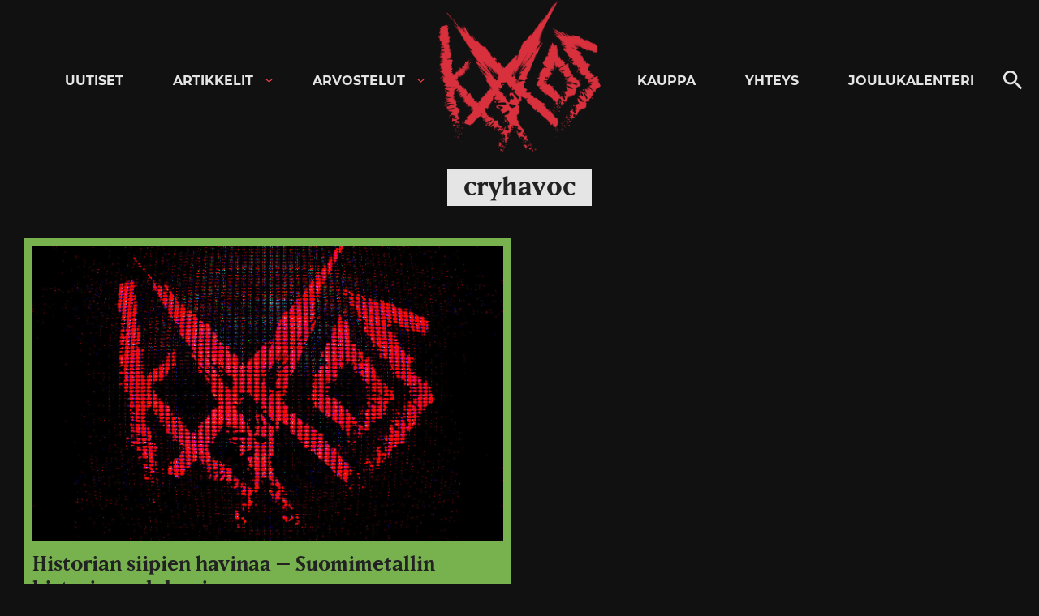

--- FILE ---
content_type: text/html; charset=UTF-8
request_url: https://kaaoszine.fi/aiheet/cryhavoc/
body_size: 18838
content:

<!DOCTYPE html>

<html lang="fi" class="theme-dark">

<head>
  <meta charset="UTF-8">
  <meta name="viewport" content="width=device-width, initial-scale=1">
  <link rel="profile" href="http://gmpg.org/xfn/11">

  <meta name='robots' content='index, follow, max-image-preview:large, max-snippet:-1, max-video-preview:-1' />
	<style>img:is([sizes="auto" i], [sizes^="auto," i]) { contain-intrinsic-size: 3000px 1500px }</style>
	
	<!-- This site is optimized with the Yoast SEO Premium plugin v26.0 (Yoast SEO v26.0) - https://yoast.com/wordpress/plugins/seo/ -->
	<title>cryhavoc uutiset, videot, kuvat ja haastattelut - KaaosZine</title>
	<meta name="description" content="Lue kaikki cryhavoc aiheiset uutiset, arvostelut ja haastattelut täältä." />
	<link rel="canonical" href="https://kaaoszine.fi/aiheet/cryhavoc/" />
	<meta property="og:locale" content="fi_FI" />
	<meta property="og:type" content="article" />
	<meta property="og:title" content="cryhavoc arkistot" />
	<meta property="og:description" content="Lue kaikki cryhavoc aiheiset uutiset, arvostelut ja haastattelut täältä." />
	<meta property="og:url" content="https://kaaoszine.fi/aiheet/cryhavoc/" />
	<meta property="og:site_name" content="KaaosZine" />
	<meta property="og:image" content="https://kaaoszine.fi/wp-content/uploads/2021/11/ks-default.jpg" />
	<meta property="og:image:width" content="1200" />
	<meta property="og:image:height" content="750" />
	<meta property="og:image:type" content="image/jpeg" />
	<meta name="twitter:card" content="summary_large_image" />
	<meta name="twitter:site" content="@kaaoszine" />
	<script type="application/ld+json" class="yoast-schema-graph">{"@context":"https://schema.org","@graph":[{"@type":"CollectionPage","@id":"https://kaaoszine.fi/aiheet/cryhavoc/","url":"https://kaaoszine.fi/aiheet/cryhavoc/","name":"cryhavoc uutiset, videot, kuvat ja haastattelut - KaaosZine","isPartOf":{"@id":"https://kaaoszine.fi/#website"},"description":"Lue kaikki cryhavoc aiheiset uutiset, arvostelut ja haastattelut täältä.","breadcrumb":{"@id":"https://kaaoszine.fi/aiheet/cryhavoc/#breadcrumb"},"inLanguage":"fi"},{"@type":"BreadcrumbList","@id":"https://kaaoszine.fi/aiheet/cryhavoc/#breadcrumb","itemListElement":[{"@type":"ListItem","position":1,"name":"Etusivu","item":"https://kaaoszine.fi/"},{"@type":"ListItem","position":2,"name":"cryhavoc"}]},{"@type":"WebSite","@id":"https://kaaoszine.fi/#website","url":"https://kaaoszine.fi/","name":"KaaosZine","description":"Metal, Hardcore, Indie, Rock","publisher":{"@id":"https://kaaoszine.fi/#organization"},"potentialAction":[{"@type":"SearchAction","target":{"@type":"EntryPoint","urlTemplate":"https://kaaoszine.fi/?s={search_term_string}"},"query-input":{"@type":"PropertyValueSpecification","valueRequired":true,"valueName":"search_term_string"}}],"inLanguage":"fi"},{"@type":["Organization","Place"],"@id":"https://kaaoszine.fi/#organization","name":"Kaaoszine","alternateName":"Kaaos","url":"https://kaaoszine.fi/","logo":{"@id":"https://kaaoszine.fi/aiheet/cryhavoc/#local-main-organization-logo"},"image":{"@id":"https://kaaoszine.fi/aiheet/cryhavoc/#local-main-organization-logo"},"sameAs":["https://www.facebook.com/kaaoszine/","https://x.com/kaaoszine","https://www.instagram.com/kaaoszine","https://www.youtube.com/kaaostv"],"description":"Finland's largest online rock / metal music magazine.","legalName":"Kaaoszine Oy","numberOfEmployees":{"@type":"QuantitativeValue","minValue":"1","maxValue":"10"},"telephone":[],"openingHoursSpecification":[{"@type":"OpeningHoursSpecification","dayOfWeek":["Monday","Tuesday","Wednesday","Thursday","Friday","Saturday","Sunday"],"opens":"09:00","closes":"17:00"}]},{"@type":"ImageObject","inLanguage":"fi","@id":"https://kaaoszine.fi/aiheet/cryhavoc/#local-main-organization-logo","url":"https://kaaoszine.fi/wp-content/uploads/2025/09/kaaos-logo-page-0002.jpg","contentUrl":"https://kaaoszine.fi/wp-content/uploads/2025/09/kaaos-logo-page-0002.jpg","width":680,"height":481,"caption":"Kaaoszine"}]}</script>
	<!-- / Yoast SEO Premium plugin. -->


<link rel='dns-prefetch' href='//static.addtoany.com' />
<link rel='dns-prefetch' href='//stats.wp.com' />
<link rel='dns-prefetch' href='//v0.wordpress.com' />
<link rel="alternate" type="application/rss+xml" title="KaaosZine &raquo; syöte" href="https://kaaoszine.fi/feed/" />
<link rel="alternate" type="application/rss+xml" title="KaaosZine &raquo; kommenttien syöte" href="https://kaaoszine.fi/comments/feed/" />
<link rel="alternate" type="application/rss+xml" title="KaaosZine &raquo; cryhavoc avainsanan RSS-syöte" href="https://kaaoszine.fi/aiheet/cryhavoc/feed/" />
<script>
window._wpemojiSettings = {"baseUrl":"https:\/\/s.w.org\/images\/core\/emoji\/16.0.1\/72x72\/","ext":".png","svgUrl":"https:\/\/s.w.org\/images\/core\/emoji\/16.0.1\/svg\/","svgExt":".svg","source":{"concatemoji":"https:\/\/kaaoszine.fi\/wp-includes\/js\/wp-emoji-release.min.js?ver=6.8.3"}};
/*! This file is auto-generated */
!function(s,n){var o,i,e;function c(e){try{var t={supportTests:e,timestamp:(new Date).valueOf()};sessionStorage.setItem(o,JSON.stringify(t))}catch(e){}}function p(e,t,n){e.clearRect(0,0,e.canvas.width,e.canvas.height),e.fillText(t,0,0);var t=new Uint32Array(e.getImageData(0,0,e.canvas.width,e.canvas.height).data),a=(e.clearRect(0,0,e.canvas.width,e.canvas.height),e.fillText(n,0,0),new Uint32Array(e.getImageData(0,0,e.canvas.width,e.canvas.height).data));return t.every(function(e,t){return e===a[t]})}function u(e,t){e.clearRect(0,0,e.canvas.width,e.canvas.height),e.fillText(t,0,0);for(var n=e.getImageData(16,16,1,1),a=0;a<n.data.length;a++)if(0!==n.data[a])return!1;return!0}function f(e,t,n,a){switch(t){case"flag":return n(e,"\ud83c\udff3\ufe0f\u200d\u26a7\ufe0f","\ud83c\udff3\ufe0f\u200b\u26a7\ufe0f")?!1:!n(e,"\ud83c\udde8\ud83c\uddf6","\ud83c\udde8\u200b\ud83c\uddf6")&&!n(e,"\ud83c\udff4\udb40\udc67\udb40\udc62\udb40\udc65\udb40\udc6e\udb40\udc67\udb40\udc7f","\ud83c\udff4\u200b\udb40\udc67\u200b\udb40\udc62\u200b\udb40\udc65\u200b\udb40\udc6e\u200b\udb40\udc67\u200b\udb40\udc7f");case"emoji":return!a(e,"\ud83e\udedf")}return!1}function g(e,t,n,a){var r="undefined"!=typeof WorkerGlobalScope&&self instanceof WorkerGlobalScope?new OffscreenCanvas(300,150):s.createElement("canvas"),o=r.getContext("2d",{willReadFrequently:!0}),i=(o.textBaseline="top",o.font="600 32px Arial",{});return e.forEach(function(e){i[e]=t(o,e,n,a)}),i}function t(e){var t=s.createElement("script");t.src=e,t.defer=!0,s.head.appendChild(t)}"undefined"!=typeof Promise&&(o="wpEmojiSettingsSupports",i=["flag","emoji"],n.supports={everything:!0,everythingExceptFlag:!0},e=new Promise(function(e){s.addEventListener("DOMContentLoaded",e,{once:!0})}),new Promise(function(t){var n=function(){try{var e=JSON.parse(sessionStorage.getItem(o));if("object"==typeof e&&"number"==typeof e.timestamp&&(new Date).valueOf()<e.timestamp+604800&&"object"==typeof e.supportTests)return e.supportTests}catch(e){}return null}();if(!n){if("undefined"!=typeof Worker&&"undefined"!=typeof OffscreenCanvas&&"undefined"!=typeof URL&&URL.createObjectURL&&"undefined"!=typeof Blob)try{var e="postMessage("+g.toString()+"("+[JSON.stringify(i),f.toString(),p.toString(),u.toString()].join(",")+"));",a=new Blob([e],{type:"text/javascript"}),r=new Worker(URL.createObjectURL(a),{name:"wpTestEmojiSupports"});return void(r.onmessage=function(e){c(n=e.data),r.terminate(),t(n)})}catch(e){}c(n=g(i,f,p,u))}t(n)}).then(function(e){for(var t in e)n.supports[t]=e[t],n.supports.everything=n.supports.everything&&n.supports[t],"flag"!==t&&(n.supports.everythingExceptFlag=n.supports.everythingExceptFlag&&n.supports[t]);n.supports.everythingExceptFlag=n.supports.everythingExceptFlag&&!n.supports.flag,n.DOMReady=!1,n.readyCallback=function(){n.DOMReady=!0}}).then(function(){return e}).then(function(){var e;n.supports.everything||(n.readyCallback(),(e=n.source||{}).concatemoji?t(e.concatemoji):e.wpemoji&&e.twemoji&&(t(e.twemoji),t(e.wpemoji)))}))}((window,document),window._wpemojiSettings);
</script>
<style id='wp-emoji-styles-inline-css'>

	img.wp-smiley, img.emoji {
		display: inline !important;
		border: none !important;
		box-shadow: none !important;
		height: 1em !important;
		width: 1em !important;
		margin: 0 0.07em !important;
		vertical-align: -0.1em !important;
		background: none !important;
		padding: 0 !important;
	}
</style>
<link rel='stylesheet' id='wp-block-library-css' href='https://kaaoszine.fi/wp-includes/css/dist/block-library/style.min.css?ver=6.8.3' media='all' />
<style id='wp-block-library-theme-inline-css'>
.wp-block-audio :where(figcaption){color:#555;font-size:13px;text-align:center}.is-dark-theme .wp-block-audio :where(figcaption){color:#ffffffa6}.wp-block-audio{margin:0 0 1em}.wp-block-code{border:1px solid #ccc;border-radius:4px;font-family:Menlo,Consolas,monaco,monospace;padding:.8em 1em}.wp-block-embed :where(figcaption){color:#555;font-size:13px;text-align:center}.is-dark-theme .wp-block-embed :where(figcaption){color:#ffffffa6}.wp-block-embed{margin:0 0 1em}.blocks-gallery-caption{color:#555;font-size:13px;text-align:center}.is-dark-theme .blocks-gallery-caption{color:#ffffffa6}:root :where(.wp-block-image figcaption){color:#555;font-size:13px;text-align:center}.is-dark-theme :root :where(.wp-block-image figcaption){color:#ffffffa6}.wp-block-image{margin:0 0 1em}.wp-block-pullquote{border-bottom:4px solid;border-top:4px solid;color:currentColor;margin-bottom:1.75em}.wp-block-pullquote cite,.wp-block-pullquote footer,.wp-block-pullquote__citation{color:currentColor;font-size:.8125em;font-style:normal;text-transform:uppercase}.wp-block-quote{border-left:.25em solid;margin:0 0 1.75em;padding-left:1em}.wp-block-quote cite,.wp-block-quote footer{color:currentColor;font-size:.8125em;font-style:normal;position:relative}.wp-block-quote:where(.has-text-align-right){border-left:none;border-right:.25em solid;padding-left:0;padding-right:1em}.wp-block-quote:where(.has-text-align-center){border:none;padding-left:0}.wp-block-quote.is-large,.wp-block-quote.is-style-large,.wp-block-quote:where(.is-style-plain){border:none}.wp-block-search .wp-block-search__label{font-weight:700}.wp-block-search__button{border:1px solid #ccc;padding:.375em .625em}:where(.wp-block-group.has-background){padding:1.25em 2.375em}.wp-block-separator.has-css-opacity{opacity:.4}.wp-block-separator{border:none;border-bottom:2px solid;margin-left:auto;margin-right:auto}.wp-block-separator.has-alpha-channel-opacity{opacity:1}.wp-block-separator:not(.is-style-wide):not(.is-style-dots){width:100px}.wp-block-separator.has-background:not(.is-style-dots){border-bottom:none;height:1px}.wp-block-separator.has-background:not(.is-style-wide):not(.is-style-dots){height:2px}.wp-block-table{margin:0 0 1em}.wp-block-table td,.wp-block-table th{word-break:normal}.wp-block-table :where(figcaption){color:#555;font-size:13px;text-align:center}.is-dark-theme .wp-block-table :where(figcaption){color:#ffffffa6}.wp-block-video :where(figcaption){color:#555;font-size:13px;text-align:center}.is-dark-theme .wp-block-video :where(figcaption){color:#ffffffa6}.wp-block-video{margin:0 0 1em}:root :where(.wp-block-template-part.has-background){margin-bottom:0;margin-top:0;padding:1.25em 2.375em}
</style>
<style id='classic-theme-styles-inline-css'>
/*! This file is auto-generated */
.wp-block-button__link{color:#fff;background-color:#32373c;border-radius:9999px;box-shadow:none;text-decoration:none;padding:calc(.667em + 2px) calc(1.333em + 2px);font-size:1.125em}.wp-block-file__button{background:#32373c;color:#fff;text-decoration:none}
</style>
<style id='galleryberg-gallery-style-inline-css'>
.galleryberg-gallery-container figure.galleryberg-image{align-self:inherit}.galleryberg-gallery-container figure.galleryberg-image>a,.galleryberg-gallery-container figure.galleryberg-image>div:not(.components-drop-zone){display:flex;flex-direction:column;height:100%;width:100%}.galleryberg-gallery-container figure.galleryberg-image a,.galleryberg-gallery-container figure.galleryberg-image img{flex:1 0 0%;height:100%;-o-object-fit:cover;object-fit:cover;width:100%}.galleryberg-gallery-container.layout-square,.galleryberg-gallery-container.layout-tiles{display:grid;gap:16px}.galleryberg-gallery-container.layout-tiles>figure.galleryberg-image{width:100%}.galleryberg-gallery-container.layout-masonry{-moz-column-gap:16px;column-gap:16px;display:block}.galleryberg-gallery-container.layout-masonry>figure.galleryberg-image{display:inline-block;margin-bottom:16px;width:100%}.galleryberg-gallery-container.layout-justified{align-items:stretch;display:flex;flex-wrap:wrap;gap:8px}.galleryberg-gallery-container.layout-justified>figure.galleryberg-image{flex:1 1 auto;margin:0;width:auto!important}.galleryberg-gallery-container.layout-justified>figure.galleryberg-image img{display:block;height:100%;-o-object-fit:cover;object-fit:cover;width:100%}.galleryberg-gallery-container.layout-square>figure.galleryberg-image,.galleryberg-gallery-container.layout-square>figure.galleryberg-image img{aspect-ratio:1/1;height:auto;-o-object-fit:cover;object-fit:cover;width:100%}

</style>
<style id='galleryberg-image-style-inline-css'>
.wp-block-galleryberg-image{line-height:1;margin:0}.wp-block-galleryberg-image.galleryberg-image-center{margin-right:auto}.wp-block-galleryberg-image.galleryberg-image-center,.wp-block-galleryberg-image.galleryberg-image-right{margin-left:auto;width:-moz-fit-content;width:fit-content}.wp-block-galleryberg-image figcaption{margin-bottom:1em;margin-top:.5em}.wp-block-galleryberg-image img{box-sizing:border-box}.wp-block-galleryberg-image.is-selected .components-placeholder.has-illustration{border-radius:2px;box-shadow:inset 0 0 0 1px #1e1e1e}.wp-block-galleryberg-image.is-selected .components-placeholder.has-illustration:before{opacity:0}.wp-block-galleryberg-image.is-selected .components-placeholder__illustration{display:none}.galleryberg-width-height-control{display:flex;gap:10px;grid-column:1/-1}.galleryberg-custom-border-radius-control .components-base-control__label{display:none}

</style>
<link rel='stylesheet' id='mediaelement-css' href='https://kaaoszine.fi/wp-includes/js/mediaelement/mediaelementplayer-legacy.min.css?ver=4.2.17' media='all' />
<link rel='stylesheet' id='wp-mediaelement-css' href='https://kaaoszine.fi/wp-includes/js/mediaelement/wp-mediaelement.min.css?ver=6.8.3' media='all' />
<style id='jetpack-sharing-buttons-style-inline-css'>
.jetpack-sharing-buttons__services-list{display:flex;flex-direction:row;flex-wrap:wrap;gap:0;list-style-type:none;margin:5px;padding:0}.jetpack-sharing-buttons__services-list.has-small-icon-size{font-size:12px}.jetpack-sharing-buttons__services-list.has-normal-icon-size{font-size:16px}.jetpack-sharing-buttons__services-list.has-large-icon-size{font-size:24px}.jetpack-sharing-buttons__services-list.has-huge-icon-size{font-size:36px}@media print{.jetpack-sharing-buttons__services-list{display:none!important}}.editor-styles-wrapper .wp-block-jetpack-sharing-buttons{gap:0;padding-inline-start:0}ul.jetpack-sharing-buttons__services-list.has-background{padding:1.25em 2.375em}
</style>
<style id='global-styles-inline-css'>
:root{--wp--preset--aspect-ratio--square: 1;--wp--preset--aspect-ratio--4-3: 4/3;--wp--preset--aspect-ratio--3-4: 3/4;--wp--preset--aspect-ratio--3-2: 3/2;--wp--preset--aspect-ratio--2-3: 2/3;--wp--preset--aspect-ratio--16-9: 16/9;--wp--preset--aspect-ratio--9-16: 9/16;--wp--preset--color--black: #000000;--wp--preset--color--cyan-bluish-gray: #abb8c3;--wp--preset--color--white: #ffffff;--wp--preset--color--pale-pink: #f78da7;--wp--preset--color--vivid-red: #cf2e2e;--wp--preset--color--luminous-vivid-orange: #ff6900;--wp--preset--color--luminous-vivid-amber: #fcb900;--wp--preset--color--light-green-cyan: #7bdcb5;--wp--preset--color--vivid-green-cyan: #00d084;--wp--preset--color--pale-cyan-blue: #8ed1fc;--wp--preset--color--vivid-cyan-blue: #0693e3;--wp--preset--color--vivid-purple: #9b51e0;--wp--preset--gradient--vivid-cyan-blue-to-vivid-purple: linear-gradient(135deg,rgba(6,147,227,1) 0%,rgb(155,81,224) 100%);--wp--preset--gradient--light-green-cyan-to-vivid-green-cyan: linear-gradient(135deg,rgb(122,220,180) 0%,rgb(0,208,130) 100%);--wp--preset--gradient--luminous-vivid-amber-to-luminous-vivid-orange: linear-gradient(135deg,rgba(252,185,0,1) 0%,rgba(255,105,0,1) 100%);--wp--preset--gradient--luminous-vivid-orange-to-vivid-red: linear-gradient(135deg,rgba(255,105,0,1) 0%,rgb(207,46,46) 100%);--wp--preset--gradient--very-light-gray-to-cyan-bluish-gray: linear-gradient(135deg,rgb(238,238,238) 0%,rgb(169,184,195) 100%);--wp--preset--gradient--cool-to-warm-spectrum: linear-gradient(135deg,rgb(74,234,220) 0%,rgb(151,120,209) 20%,rgb(207,42,186) 40%,rgb(238,44,130) 60%,rgb(251,105,98) 80%,rgb(254,248,76) 100%);--wp--preset--gradient--blush-light-purple: linear-gradient(135deg,rgb(255,206,236) 0%,rgb(152,150,240) 100%);--wp--preset--gradient--blush-bordeaux: linear-gradient(135deg,rgb(254,205,165) 0%,rgb(254,45,45) 50%,rgb(107,0,62) 100%);--wp--preset--gradient--luminous-dusk: linear-gradient(135deg,rgb(255,203,112) 0%,rgb(199,81,192) 50%,rgb(65,88,208) 100%);--wp--preset--gradient--pale-ocean: linear-gradient(135deg,rgb(255,245,203) 0%,rgb(182,227,212) 50%,rgb(51,167,181) 100%);--wp--preset--gradient--electric-grass: linear-gradient(135deg,rgb(202,248,128) 0%,rgb(113,206,126) 100%);--wp--preset--gradient--midnight: linear-gradient(135deg,rgb(2,3,129) 0%,rgb(40,116,252) 100%);--wp--preset--font-size--small: 13px;--wp--preset--font-size--medium: 20px;--wp--preset--font-size--large: 36px;--wp--preset--font-size--x-large: 42px;--wp--preset--spacing--20: 0.44rem;--wp--preset--spacing--30: 0.67rem;--wp--preset--spacing--40: 1rem;--wp--preset--spacing--50: 1.5rem;--wp--preset--spacing--60: 2.25rem;--wp--preset--spacing--70: 3.38rem;--wp--preset--spacing--80: 5.06rem;--wp--preset--shadow--natural: 6px 6px 9px rgba(0, 0, 0, 0.2);--wp--preset--shadow--deep: 12px 12px 50px rgba(0, 0, 0, 0.4);--wp--preset--shadow--sharp: 6px 6px 0px rgba(0, 0, 0, 0.2);--wp--preset--shadow--outlined: 6px 6px 0px -3px rgba(255, 255, 255, 1), 6px 6px rgba(0, 0, 0, 1);--wp--preset--shadow--crisp: 6px 6px 0px rgba(0, 0, 0, 1);}:where(.is-layout-flex){gap: 0.5em;}:where(.is-layout-grid){gap: 0.5em;}body .is-layout-flex{display: flex;}.is-layout-flex{flex-wrap: wrap;align-items: center;}.is-layout-flex > :is(*, div){margin: 0;}body .is-layout-grid{display: grid;}.is-layout-grid > :is(*, div){margin: 0;}:where(.wp-block-columns.is-layout-flex){gap: 2em;}:where(.wp-block-columns.is-layout-grid){gap: 2em;}:where(.wp-block-post-template.is-layout-flex){gap: 1.25em;}:where(.wp-block-post-template.is-layout-grid){gap: 1.25em;}.has-black-color{color: var(--wp--preset--color--black) !important;}.has-cyan-bluish-gray-color{color: var(--wp--preset--color--cyan-bluish-gray) !important;}.has-white-color{color: var(--wp--preset--color--white) !important;}.has-pale-pink-color{color: var(--wp--preset--color--pale-pink) !important;}.has-vivid-red-color{color: var(--wp--preset--color--vivid-red) !important;}.has-luminous-vivid-orange-color{color: var(--wp--preset--color--luminous-vivid-orange) !important;}.has-luminous-vivid-amber-color{color: var(--wp--preset--color--luminous-vivid-amber) !important;}.has-light-green-cyan-color{color: var(--wp--preset--color--light-green-cyan) !important;}.has-vivid-green-cyan-color{color: var(--wp--preset--color--vivid-green-cyan) !important;}.has-pale-cyan-blue-color{color: var(--wp--preset--color--pale-cyan-blue) !important;}.has-vivid-cyan-blue-color{color: var(--wp--preset--color--vivid-cyan-blue) !important;}.has-vivid-purple-color{color: var(--wp--preset--color--vivid-purple) !important;}.has-black-background-color{background-color: var(--wp--preset--color--black) !important;}.has-cyan-bluish-gray-background-color{background-color: var(--wp--preset--color--cyan-bluish-gray) !important;}.has-white-background-color{background-color: var(--wp--preset--color--white) !important;}.has-pale-pink-background-color{background-color: var(--wp--preset--color--pale-pink) !important;}.has-vivid-red-background-color{background-color: var(--wp--preset--color--vivid-red) !important;}.has-luminous-vivid-orange-background-color{background-color: var(--wp--preset--color--luminous-vivid-orange) !important;}.has-luminous-vivid-amber-background-color{background-color: var(--wp--preset--color--luminous-vivid-amber) !important;}.has-light-green-cyan-background-color{background-color: var(--wp--preset--color--light-green-cyan) !important;}.has-vivid-green-cyan-background-color{background-color: var(--wp--preset--color--vivid-green-cyan) !important;}.has-pale-cyan-blue-background-color{background-color: var(--wp--preset--color--pale-cyan-blue) !important;}.has-vivid-cyan-blue-background-color{background-color: var(--wp--preset--color--vivid-cyan-blue) !important;}.has-vivid-purple-background-color{background-color: var(--wp--preset--color--vivid-purple) !important;}.has-black-border-color{border-color: var(--wp--preset--color--black) !important;}.has-cyan-bluish-gray-border-color{border-color: var(--wp--preset--color--cyan-bluish-gray) !important;}.has-white-border-color{border-color: var(--wp--preset--color--white) !important;}.has-pale-pink-border-color{border-color: var(--wp--preset--color--pale-pink) !important;}.has-vivid-red-border-color{border-color: var(--wp--preset--color--vivid-red) !important;}.has-luminous-vivid-orange-border-color{border-color: var(--wp--preset--color--luminous-vivid-orange) !important;}.has-luminous-vivid-amber-border-color{border-color: var(--wp--preset--color--luminous-vivid-amber) !important;}.has-light-green-cyan-border-color{border-color: var(--wp--preset--color--light-green-cyan) !important;}.has-vivid-green-cyan-border-color{border-color: var(--wp--preset--color--vivid-green-cyan) !important;}.has-pale-cyan-blue-border-color{border-color: var(--wp--preset--color--pale-cyan-blue) !important;}.has-vivid-cyan-blue-border-color{border-color: var(--wp--preset--color--vivid-cyan-blue) !important;}.has-vivid-purple-border-color{border-color: var(--wp--preset--color--vivid-purple) !important;}.has-vivid-cyan-blue-to-vivid-purple-gradient-background{background: var(--wp--preset--gradient--vivid-cyan-blue-to-vivid-purple) !important;}.has-light-green-cyan-to-vivid-green-cyan-gradient-background{background: var(--wp--preset--gradient--light-green-cyan-to-vivid-green-cyan) !important;}.has-luminous-vivid-amber-to-luminous-vivid-orange-gradient-background{background: var(--wp--preset--gradient--luminous-vivid-amber-to-luminous-vivid-orange) !important;}.has-luminous-vivid-orange-to-vivid-red-gradient-background{background: var(--wp--preset--gradient--luminous-vivid-orange-to-vivid-red) !important;}.has-very-light-gray-to-cyan-bluish-gray-gradient-background{background: var(--wp--preset--gradient--very-light-gray-to-cyan-bluish-gray) !important;}.has-cool-to-warm-spectrum-gradient-background{background: var(--wp--preset--gradient--cool-to-warm-spectrum) !important;}.has-blush-light-purple-gradient-background{background: var(--wp--preset--gradient--blush-light-purple) !important;}.has-blush-bordeaux-gradient-background{background: var(--wp--preset--gradient--blush-bordeaux) !important;}.has-luminous-dusk-gradient-background{background: var(--wp--preset--gradient--luminous-dusk) !important;}.has-pale-ocean-gradient-background{background: var(--wp--preset--gradient--pale-ocean) !important;}.has-electric-grass-gradient-background{background: var(--wp--preset--gradient--electric-grass) !important;}.has-midnight-gradient-background{background: var(--wp--preset--gradient--midnight) !important;}.has-small-font-size{font-size: var(--wp--preset--font-size--small) !important;}.has-medium-font-size{font-size: var(--wp--preset--font-size--medium) !important;}.has-large-font-size{font-size: var(--wp--preset--font-size--large) !important;}.has-x-large-font-size{font-size: var(--wp--preset--font-size--x-large) !important;}
:where(.wp-block-post-template.is-layout-flex){gap: 1.25em;}:where(.wp-block-post-template.is-layout-grid){gap: 1.25em;}
:where(.wp-block-columns.is-layout-flex){gap: 2em;}:where(.wp-block-columns.is-layout-grid){gap: 2em;}
:root :where(.wp-block-pullquote){font-size: 1.5em;line-height: 1.6;}
</style>
<link rel='stylesheet' id='contact-form-7-css' href='https://kaaoszine.fi/wp-content/plugins/contact-form-7/includes/css/styles.css?ver=6.1.1' media='all' />
<link rel='stylesheet' id='kz_view_counter-css' href='https://kaaoszine.fi/wp-content/plugins/kz_view_counter/public/css/kz_view_counter-public.css?ver=1.0.0' media='all' />
<link rel='stylesheet' id='wp-polls-css' href='https://kaaoszine.fi/wp-content/plugins/wp-polls/polls-css.css?ver=2.77.3' media='all' />
<style id='wp-polls-inline-css'>
.wp-polls .pollbar {
	margin: 1px;
	font-size: 8px;
	line-height: 10px;
	height: 10px;
	background: #EA374A;
	border: 1px solid #EA374A;
}

</style>
<link rel='stylesheet' id='ppress-frontend-css' href='https://kaaoszine.fi/wp-content/plugins/wp-user-avatar/assets/css/frontend.min.css?ver=4.15.10' media='all' />
<link rel='stylesheet' id='ppress-flatpickr-css' href='https://kaaoszine.fi/wp-content/plugins/wp-user-avatar/assets/flatpickr/flatpickr.min.css?ver=4.15.10' media='all' />
<link rel='stylesheet' id='ppress-select2-css' href='https://kaaoszine.fi/wp-content/plugins/wp-user-avatar/assets/select2/select2.min.css?ver=6.8.3' media='all' />
<link rel='stylesheet' id='mc4wp-form-themes-css' href='https://kaaoszine.fi/wp-content/plugins/mailchimp-for-wp/assets/css/form-themes.css?ver=4.10.8' media='all' />
<link rel='stylesheet' id='styles-css' href='https://kaaoszine.fi/wp-content/themes/kaaos/css/prod/global.css?ver=1713805518' media='all' />
<link rel='stylesheet' id='slb_core-css' href='https://kaaoszine.fi/wp-content/plugins/simple-lightbox/client/css/app.css?ver=2.9.3' media='all' />
<link rel='stylesheet' id='addtoany-css' href='https://kaaoszine.fi/wp-content/plugins/add-to-any/addtoany.min.css?ver=1.16' media='all' />
<script id="addtoany-core-js-before">
window.a2a_config=window.a2a_config||{};a2a_config.callbacks=[];a2a_config.overlays=[];a2a_config.templates={};a2a_localize = {
	Share: "Share",
	Save: "Save",
	Subscribe: "Subscribe",
	Email: "Email",
	Bookmark: "Bookmark",
	ShowAll: "Show all",
	ShowLess: "Show less",
	FindServices: "Find service(s)",
	FindAnyServiceToAddTo: "Instantly find any service to add to",
	PoweredBy: "Powered by",
	ShareViaEmail: "Share via email",
	SubscribeViaEmail: "Subscribe via email",
	BookmarkInYourBrowser: "Bookmark in your browser",
	BookmarkInstructions: "Press Ctrl+D or \u2318+D to bookmark this page",
	AddToYourFavorites: "Add to your favorites",
	SendFromWebOrProgram: "Send from any email address or email program",
	EmailProgram: "Email program",
	More: "More&#8230;",
	ThanksForSharing: "Thanks for sharing!",
	ThanksForFollowing: "Thanks for following!"
};

a2a_config.icon_color="transparent";
</script>
<script defer src="https://static.addtoany.com/menu/page.js" id="addtoany-core-js"></script>
<script src="https://kaaoszine.fi/wp-includes/js/jquery/jquery.min.js?ver=3.7.1" id="jquery-core-js"></script>
<script src="https://kaaoszine.fi/wp-includes/js/jquery/jquery-migrate.min.js?ver=3.4.1" id="jquery-migrate-js"></script>
<script defer src="https://kaaoszine.fi/wp-content/plugins/add-to-any/addtoany.min.js?ver=1.1" id="addtoany-jquery-js"></script>
<script src="https://kaaoszine.fi/wp-content/plugins/kz_view_counter/public/js/kz_view_counter-public.js?ver=1.0.0" id="kz_view_counter-js"></script>
<script src="https://kaaoszine.fi/wp-content/plugins/wp-user-avatar/assets/flatpickr/flatpickr.min.js?ver=4.15.10" id="ppress-flatpickr-js"></script>
<script src="https://kaaoszine.fi/wp-content/plugins/wp-user-avatar/assets/select2/select2.min.js?ver=4.15.10" id="ppress-select2-js"></script>
<script id="air_light_legacy-js-before">
var supportsES6 = (function () {
  try {
    new Function("(a = 0) => a");
    return true;
  } catch (err) {
    return false;
  }
  }());
  var legacyScript ="https://kaaoszine.fi/wp-content/themes/kaaos/js/prod/legacy.js";
  if (!supportsES6) {
    var script = document.createElement("script");
    script.src = legacyScript;
    document.head.appendChild(script);
  }
</script>
<link rel="https://api.w.org/" href="https://kaaoszine.fi/wp-json/" /><link rel="alternate" title="JSON" type="application/json" href="https://kaaoszine.fi/wp-json/wp/v2/tags/13690" /><link rel="EditURI" type="application/rsd+xml" title="RSD" href="https://kaaoszine.fi/xmlrpc.php?rsd" />
<meta name="generator" content="WordPress 6.8.3" />

<!-- This site is using AdRotate Professional v5.18.1 to display their advertisements - https://ajdg.solutions/ -->
<!-- AdRotate CSS -->
<style type="text/css" media="screen">
	.g { margin:0px; padding:0px; overflow:hidden; line-height:1; zoom:1; }
	.g img { height:auto; }
	.g-col { position:relative; float:left; }
	.g-col:first-child { margin-left: 0; }
	.g-col:last-child { margin-right: 0; }
	.woocommerce-page .g, .bbpress-wrapper .g { margin: 20px auto; clear:both; }
	.g-1 { margin:1px 1px 1px 1px; }
	.g-2 { margin:1px 1px 1px 1px; }
	.g-18 {  margin: 0 auto; }
	.g-16 {  margin: 0 auto; }
	.g-15 {  margin: 0 auto; }
	.g-46 { margin:10px 0px 10px 0px; }
	.g-47 { margin:10px 0px 10px 0px; }
	.g-48 {  margin: 0 auto; }
	.g-49 {  margin: 0 auto; }
	.g-40 {  margin: 0 auto; }
	.g-41 {  margin: 0 auto; }
	.g-44 {  margin: 0 auto; }
	.g-43 {  margin: 0 auto; }
	.g-42 {  margin: 0 auto; }
	@media only screen and (max-width: 480px) {
		.g-col, .g-dyn, .g-single { width:100%; margin-left:0; margin-right:0; }
		.woocommerce-page .g, .bbpress-wrapper .g { margin: 10px auto; }
	}
</style>
<!-- /AdRotate CSS -->

<!-- start Simple Custom CSS and JS -->
<style>
.pgc-sgb-premium-section.is-pgc-block {
	display: none !important;
}

.pgc-media-placeholder-premium-demo {
	display: none !important;
}

.pgcsimplygalleryblock-justified-title-wrap {
	display: none;
}</style>
<!-- end Simple Custom CSS and JS -->
<!-- start Simple Custom CSS and JS -->
<script>
 

jQuery(document).ready(function($) {
	
 var document_width = $( window ).width();	
	
 let ele = document.getElementById('kaaos-top-creative');
  
 // Hide element if no content is shown
 if (ele.innerHTML.includes('<!--')) {
	 jQuery('.kaaos-top-view').parent().addClass('hide-content');
 }
 else {
	 if ( document_width <= 560 ) {
		 if ( $('.kaaos-top-view').length ) {
			 if($.cookie('kaaos-top-view-mobile') === undefined) {
				$.cookie('kaaos-top-view-mobile', 'shown', { expires: 2/24, path: '/' });
				$('.kaaos-top-view').show();
			 }
		 }
	 } else {
		 if ( $('.kaaos-top-view').length ) {
			 if($.cookie('kaaos-top-view') === undefined) {
				$.cookie('kaaos-top-view', 'shown', { expires: 2/24, path: '/' });
				$('.kaaos-top-view').show();
			 }
		 }
	 }
 }

});</script>
<!-- end Simple Custom CSS and JS -->

<link rel='stylesheet' id='528754-css' href='//kaaoszine.fi/wp-content/uploads/custom-css-js/528754.css?v=4640' media='all' />

<link rel='stylesheet' id='471970-css' href='//kaaoszine.fi/wp-content/uploads/custom-css-js/471970.css?v=590' media='all' />
	<style>img#wpstats{display:none}</style>
		<link rel="icon" href="https://kaaoszine.fi/wp-content/uploads/2024/10/favicon2-55x55.png" sizes="32x32" />
<link rel="icon" href="https://kaaoszine.fi/wp-content/uploads/2024/10/favicon2.png" sizes="192x192" />
<link rel="apple-touch-icon" href="https://kaaoszine.fi/wp-content/uploads/2024/10/favicon2.png" />
<meta name="msapplication-TileImage" content="https://kaaoszine.fi/wp-content/uploads/2024/10/favicon2.png" />
		<style id="wp-custom-css">
			.page-id-534497 h1 {
	text-align: center !important;
}
.content-section p:first-of-type img {
  display: none !important;
}		</style>
		
  <script async src="https://www.googletagmanager.com/gtag/js?id=G-1S48S8PX8B"></script>
<script>
  window.dataLayer = window.dataLayer || [];
  function gtag(){dataLayer.push(arguments);}
  gtag('js', new Date());

  gtag('config', 'G-1S48S8PX8B');
</script>

  <!-- Facebook Pixel Code -->
<script>
  !function(f,b,e,v,n,t,s)
  {if(f.fbq)return;n=f.fbq=function(){n.callMethod?
  n.callMethod.apply(n,arguments):n.queue.push(arguments)};
  if(!f._fbq)f._fbq=n;n.push=n;n.loaded=!0;n.version='2.0';
  n.queue=[];t=b.createElement(e);t.async=!0;
  t.src=v;s=b.getElementsByTagName(e)[0];
  s.parentNode.insertBefore(t,s)}(window, document,'script',
  'https://connect.facebook.net/en_US/fbevents.js');
  fbq('init', '304496587123044');
  fbq('track', 'PageView');
</script>
<noscript><img height="1" width="1" style="display:none"
  src="https://www.facebook.com/tr?id=304496587123044&ev=PageView&noscript=1"
/></noscript>
<!-- End Facebook Pixel Code -->  <script type="text/javascript">
	var isMobile = (window.innerWidth || document.documentElement.clientWidth || document.body.clientWidth) < 1030;
</script>

<script src="https://kaaoszine.fi/wp-content/themes/kaaos/js/jquery.cookie.js"></script>  

<!-- Google ad manager scripts -->
<script async src="https://securepubads.g.doubleclick.net/tag/js/gpt.js"></script>	

<script src="https://apis.google.com/js/platform.js"></script>

<!-- <script id="mcjs">!function(c,h,i,m,p){m=c.createElement(h),p=c.getElementsByTagName(h)[0],m.async=1,m.src=i,p.parentNode.insertBefore(m,p)}(document,"script","https://chimpstatic.com/mcjs-connected/js/users/d1885b9f96bc93606e21ec2cb/c8b3f2622c987f4d75d227ee4.js");</script> -->

<!-- Load this here only once -->
<script async src="https://pagead2.googlesyndication.com/pagead/js/adsbygoogle.js"></script>

<script>
  (adsbygoogle = window.adsbygoogle || []).push({
    google_ad_client: "ca-pub-9989897957933135",
    enable_page_level_ads: true
  });
</script>

<!-- Global site tag (gtag.js) - Google Analytics -->
<script async src="https://www.googletagmanager.com/gtag/js?id=UA-45929193-1"></script>
<script>
window.dataLayer = window.dataLayer || [];
function gtag(){dataLayer.push(arguments);}
gtag('js', new Date());

gtag('config', 'UA-45929193-1');
</script>

<!-- Noste media 1.10. - 31.12.2023 -->
<script async="async" src="https://s.visx.net/tag.js"></script>

<!-- Echobox -->
<script async id="ebx" src="//applets.ebxcdn.com/ebx.js"></script>

<!-- Improve 16.10.2024 -->
<script async='async' src='https://functions.adnami.io/api/macro/adsm.macro.kaaoszine.fi.js'></script>

<!-- Put the two script tags below before all ad tags, in head or first in body -->
<script async='async' src='https://lwadm.com/lw/pbjs?pid=8e32e923-a536-4e1e-b58e-67f6d53d286c'></script>
<script type='text/javascript'>
var lwhbim = lwhbim || {cmd:[]};
</script>

<!-- Nostemedia article
<script type="text/javascript" src="//nostemedia.mainroll.com/a/kaaoszine.js"></script>
 /Nostemedia article -->

<!-- Nostemedia inquiry -->
<script src="https://sak.userreport.com/nostemedia/launcher.js" async id="userreport-launcher-script"></script>
<!-- /Nostemedia inquiry -->

<!-- showheroes-group.com
<script class='adten-wordpress' src='//cdn-e.adten.eu/assets/js/adten-wordpress/0.0.2/load.js?z=6120' data-css-selector='.related-posts' type='text/javascript' charset='utf-8' async></script>
 /showheroes-group.com -->
  <!-- VIADS 
  <script src="https://amer.hhkld.com/tag/load-105248.js" async charset="UTF-8"></script> -->
  <!-- Hotjar Tracking Code for https://www.kaaoszine.fi -->
  <script>
     (function(h,o,t,j,a,r){
         h.hj=h.hj||function(){(h.hj.q=h.hj.q||[]).push(arguments)};
         h._hjSettings={hjid:3900148,hjsv:6};
         a=o.getElementsByTagName('head')[0];
         r=o.createElement('script');r.async=1;
         r.src=t+h._hjSettings.hjid+j+h._hjSettings.hjsv;
         a.appendChild(r);
     })(window,document,'https://static.hotjar.com/c/hotjar-','.js?sv=');
  </script>
</head>

<body class="archive tag tag-cryhavoc tag-13690 wp-theme-kaaos no-js">

<!-- Top view -->
<div>
  <div class="kaaos-top-view adnm-html-topscroll-frame-wrapper adnm-generic-1">
    <div class="kaaos-topscroll-frame" style="clip: rect(auto auto auto auto); position: absolute; left: 0; top: 0; width: 100%; height: 100%; z-index: auto; cursor: auto;">
      <div class="kaaos-topscroll-container" style="max-height: 100%; width: 100%; bottom: 0; left: 0; right: 0; top: 0; margin: auto; position: relative; pointer-events: auto;">
        <div class="kaaos-topscroll-tag" style="left: 0; right: 0; top: 0; height: 100%; width: 100%; position: relative; transform: translateZ(0); pointer-events: auto;">
          <div id="kaaos-top-creative" class="kaaos-top-creative" style="width: 100%; height: 100%; object-fit: cover;">
            <!-- Error, Ad (n/a) is not available at this time due to schedule/budgeting/geolocation/mobile restrictions! -->          </div>
        </div>
      </div>
    </div>
    <div class="kaaos-scroll-down-btn" style="position: absolute; height: 120px; width: 50px; z-index: 15; bottom: 0px; left: calc(50% - 25px);">
      <div class="kaaos-down-button" style="background-image: url('[data-uri]');">
      </div>
    </div>
  </div>
  </div>
  <!-- /end of top view -->

  <!-- <div id="ads_TYTBX576D4DB"></div>
  <script defer="" data-cfasync="false" language="javascript" type="text/javascript">
  (function(){
  var newscript= document.createElement('script');
  newscript.type = 'text/javascript';
  newscript.async = true;
  lz_elem = (document.getElementsByTagName('head')[0]||document.getElementsByTagName('body')[0]);
  lz_elem.appendChild(newscript);
  newscript.onload = function(ev){
  var lz_url="https://play.lz-pub-ads.com/red/zone.php?code=TYTBX576D4DB&a=&pubid=&lgid="+((new Date()).getTime()) + Math.random();
  var lz_target = "ads_TYTBX576D4DB";
  var lz_sync_mode=false;
  lz_loadads(lz_url ,lz_target,lz_sync_mode);
  }
  newscript.src= "https://img.lz-pub-ads.com/ads/lz_loader.js?ver=1.4";
  })();
  </script> -->
  <a class="skip-link screen-reader-text" href="#content">Siirry suoraan sisältöön</a>

    <div id="page" class="site">

    <!-- Improve 16.10.2024 -->
    <div id='kaaoszine_topscroll'></div>
    <script>
    var isMobile = (window.innerWidth ||
    document.documentElement.clientWidth ||
    document.body.clientWidth) < 1000;
    if (!isMobile) {
        lwhbim.cmd.push(function() {
        lwhbim.loadAd({tagId: 'kaaoszine_topscroll'});
    });
    }
    </script>

    <div id="navbar" class="nav-container">
      <header class="site-header">

        
<div class="site-branding">

  <p class="site-title">
    <a href="https://kaaoszine.fi/" rel="home">
      <span class="screen-reader-text">Kaaoszine</span>
      <img src="https://kaaoszine.fi/wp-content/themes/kaaos/svg/kaaos-logo.png">
    </a>
  </p>


</div>
        
<div class="main-navigation-wrapper" id="main-navigation-wrapper">

    <!-- NB! Accessibility: Add/remove has-visible-label class for button if you want to enable/disable visible "Show menu/Hide menu" label for seeing users -->
    <button aria-controls="nav" id="nav-toggle" class="nav-toggle hamburger" type="button" aria-label="Avaa päävalikko">
    <span class="hamburger-box">
      <span class="hamburger-inner"></span>
    </span>
    <span id="nav-toggle-label" class="nav-toggle-label">Avaa päävalikko</span>
    </button>

    <nav id="nav" class="nav-primary" aria-label="Päävalikko">

    <ul id="main-menu" class="menu-items"><li role="none" id="menu-item-28495" class="menu-item menu-item-type-custom menu-item-object-custom kaaos-menu-item menu-item-28495"><a role="menuitem" href="/kategoriat/uutiset/">Uutiset</a></li>
<li role="none" id="menu-item-128564" class="menu-item menu-item-type-taxonomy menu-item-object-category menu-item-has-children kaaos-menu-item menu-item-128564 dropdown"><a role="menuitem" href="https://kaaoszine.fi/kategoriat/artikkelit/" data-toggle="dropdown" class="dropdown">Artikkelit </a><button class="dropdown-toggle" aria-expanded="false" aria-label="Avaa alavalikko"><svg xmlns="http://www.w3.org/2000/svg" width="12" height="7" viewBox="0 0 12 7"><path fill-rule="evenodd" stroke="currentColor" stroke-linecap="round" stroke-linejoin="round" stroke-width="1.5" d="M1.385 1.417L6 5.583m4.615-4.166L6 5.583"/></svg>
</button>
<ul class="sub-menu">
	<li role="none" id="menu-item-28508" class="menu-item menu-item-type-taxonomy menu-item-object-category kaaos-menu-item menu-item-28508"><a role="menuitem" href="https://kaaoszine.fi/kategoriat/haastattelut/">Haastattelut</a></li>
	<li role="none" id="menu-item-128565" class="menu-item menu-item-type-taxonomy menu-item-object-category kaaos-menu-item menu-item-128565"><a role="menuitem" href="https://kaaoszine.fi/kategoriat/liveraportit/">Raportit</a></li>
	<li role="none" id="menu-item-354954" class="menu-item menu-item-type-taxonomy menu-item-object-category kaaos-menu-item menu-item-354954"><a role="menuitem" href="https://kaaoszine.fi/kategoriat/kolumni/">Kolumnit</a></li>
	<li role="none" id="menu-item-519931" class="menu-item menu-item-type-taxonomy menu-item-object-category kaaos-menu-item menu-item-519931"><a role="menuitem" href="https://kaaoszine.fi/kategoriat/livekuvat/">Livekuvat</a></li>
</ul>
</li>
<li role="none" id="menu-item-28500" class="menu-item menu-item-type-taxonomy menu-item-object-category menu-item-has-children kaaos-menu-item menu-item-28500 dropdown"><a role="menuitem" href="https://kaaoszine.fi/kategoriat/arvostelut/" data-toggle="dropdown" class="dropdown">Arvostelut </a><button class="dropdown-toggle" aria-expanded="false" aria-label="Avaa alavalikko"><svg xmlns="http://www.w3.org/2000/svg" width="12" height="7" viewBox="0 0 12 7"><path fill-rule="evenodd" stroke="currentColor" stroke-linecap="round" stroke-linejoin="round" stroke-width="1.5" d="M1.385 1.417L6 5.583m4.615-4.166L6 5.583"/></svg>
</button>
<ul class="sub-menu">
	<li role="none" id="menu-item-527749" class="menu-item menu-item-type-taxonomy menu-item-object-category kaaos-menu-item menu-item-527749"><a role="menuitem" href="https://kaaoszine.fi/kategoriat/demot/">Demot</a></li>
	<li role="none" id="menu-item-527750" class="menu-item menu-item-type-post_type menu-item-object-page kaaos-menu-item menu-item-527750"><a role="menuitem" href="https://kaaoszine.fi/demoupload/">Lähetä demo</a></li>
</ul>
</li>
<li role="none" id="menu-item-541360" class="radio menu-item menu-item-type-custom menu-item-object-custom kaaos-menu-item menu-item-541360"><a role="menuitem" target="_blank" href="https://kaaoszine.omastore.fi">Kauppa</a></li>
<li role="none" id="menu-item-519923" class="hidden menu-item menu-item-type-post_type menu-item-object-page kaaos-menu-item menu-item-519923"><a role="menuitem" href="https://kaaoszine.fi/uutisvinkki/">Uutisvinkki</a></li>
<li role="none" id="menu-item-519926" class="menu-item menu-item-type-post_type menu-item-object-page kaaos-menu-item menu-item-519926"><a role="menuitem" href="https://kaaoszine.fi/yhteystiedot/">Yhteys</a></li>
<li role="none" id="menu-item-728101" class="menu-item menu-item-type-post_type menu-item-object-page kaaos-menu-item menu-item-728101"><a role="menuitem" href="https://kaaoszine.fi/joulukalenteri/">Joulukalenteri</a></li>
</ul>
    </nav><!-- #nav -->

    <div class="search">
        <div class="search-button">
            <svg width="24" height="24" viewBox="0 0 24 24" fill="none" xmlns="http://www.w3.org/2000/svg">
<path d="M16.6667 14.6667H15.6133L15.24 14.3067C16.5467 12.7867 17.3333 10.8133 17.3333 8.66667C17.3333 3.88 13.4533 0 8.66667 0C3.88 0 0 3.88 0 8.66667C0 13.4533 3.88 17.3333 8.66667 17.3333C10.8133 17.3333 12.7867 16.5467 14.3067 15.24L14.6667 15.6133V16.6667L21.3333 23.32L23.32 21.3333L16.6667 14.6667ZM8.66667 14.6667C5.34667 14.6667 2.66667 11.9867 2.66667 8.66667C2.66667 5.34667 5.34667 2.66667 8.66667 2.66667C11.9867 2.66667 14.6667 5.34667 14.6667 8.66667C14.6667 11.9867 11.9867 14.6667 8.66667 14.6667Z"/>
</svg>
        </div>
        <div id="search-form" class="form-section">
            <form role="search" method="get" class="search-form" action="https://kaaoszine.fi/">
				<label>
					<span class="screen-reader-text">Haku:</span>
					<input type="search" class="search-field" placeholder="Haku &hellip;" value="" name="s" />
				</label>
				<input type="submit" class="search-submit" value="Hae" />
			</form>        </div>
    </div>
</div>

      </header>

          </div><!-- .nav-container -->

    <div class="site-content">
<div class="rotate-section show-desktop">
  <div class="inner-section">
     <div id="gpt-desktop-parade">
      <script>
        window.googletag = window.googletag || {cmd: []};
        googletag.cmd.push(function() {
        googletag.defineSlot('/22488574520/Desktop_TOP_1', [[970, 90], [980, 400], [980, 120], [980, 90], [728, 90]], 'gpt-desktop-parade').addService(googletag.pubads());
        googletag.enableServices();
        googletag.display('gpt-desktop-parade');
        });
      </script>
    </div>
  </div>
</div>
<div class="rotate-section-mobile">
  <div id="gpt-mobile-parade">
    <script>
      window.googletag = window.googletag || {cmd: []};
      googletag.cmd.push(function() {
      googletag.defineSlot('/22488574520/Kaaoszine_Mobile_Top', [[300, 250], [300, 300], [300, 600]], 'gpt-mobile-parade').addService(googletag.pubads());
      googletag.enableServices();
      googletag.display('gpt-mobile-parade');
      });
    </script>
  </div>
</div>

<main class="site-main">
  <div class="container">

          <header class="entry-header">
        <h1 class="entry-title" id="content">cryhavoc</h1>      </header><!-- .entry-header -->

      <div class="archive-content">
      
<div class="archive-post box-green">
    <a class="archive-post-content" href="https://kaaoszine.fi/historian-siipien-havinaa-suomimetallin-historiaa-valokuvin/">
        <div class="image-and-title">
            <div class="image">
                <img src="https://kaaoszine.fi/wp-content/themes/kaaos/images/ks-default.jpg">            </div>
            <h3 class="post-title">Historian siipien havinaa – Suomimetallin historiaa valokuvin</h3>
        </div>
        <div class="bottom-info">
                            <span class="category-button">Artikkelit</span>
                            <span class="post-date">26.7.2015</span>
        </div>
    </a>
</div>    </div>

  </div><!-- .container -->

</main>


</div><!-- #content -->

<footer id="colophon" class="site-footer has-dark-bg">

    <div class="container footer-top">
    <div class="cols">
        <div class="col-2 footer-logo">
                        <img src="https://kaaoszine.fi/wp-content/uploads/2021/11/kaaos-logo.png" alt="Logo" class="footer-logo" aria-hidden="true" />
        </div>
        <div class="col-5">
            <div class="row">
                <div class="col-4"><h5 class="text-uppercase">Uutiset</h5><a href="https://kaaoszine.fi/kategoriat/uutiset/" target="" class="footer-link">Uutiset</a><a href="https://kaaoszine.fi/kategoriat/uutiset/keikat-festarit/" target="" class="footer-link">Keikat & Festarit</a><a href="https://kaaoszine.fi/kategoriat/uutiset/videot/" target="" class="footer-link">Videot</a></div><div class="col-4"><h5 class="text-uppercase">Artikkelit</h5><a href="https://kaaoszine.fi/kategoriat/liveraportit/" target="" class="footer-link">Raportit</a><a href="https://kaaoszine.fi/kategoriat/artikkelit/" target="" class="footer-link">Artikkelit</a><a href="https://kaaoszine.fi/kategoriat/haastattelut/" target="" class="footer-link">Haastattelut</a></div><div class="col-4"><h5 class="text-uppercase">Kaaoszine</h5><a href="https://kaaoszine.fi/uutisvinkki/" target="" class="footer-link">Uutisvinkki</a><a href="https://kaaoszine.fi/tietosuojakaytantomme/" target="" class="footer-link">Tietosuojasta</a></div>            </div>
        </div>
        <div class="col-3">
    		<div class="row mailchimp-wrapper">
    			<script>(function() {
	window.mc4wp = window.mc4wp || {
		listeners: [],
		forms: {
			on: function(evt, cb) {
				window.mc4wp.listeners.push(
					{
						event   : evt,
						callback: cb
					}
				);
			}
		}
	}
})();
</script><!-- Mailchimp for WordPress v4.10.8 - https://wordpress.org/plugins/mailchimp-for-wp/ --><form id="mc4wp-form-1" class="mc4wp-form mc4wp-form-364520 mc4wp-form-theme mc4wp-form-theme-red" method="post" data-id="364520" data-name="Kaaoszinen postituslista" ><div class="mc4wp-form-fields"><h3>Tilaa uutiskirje</h3>
<p class="info">
  Saat ainutlaatuista sisältöä, kilpailuja sekä etuja suoraan sähköpostiisi!
</p>
<div class="mailchimp-form">
	<input type="email" name="EMAIL" class="email-field" placeholder="Sähköpostiosoite" required /> <input type="submit" value="Tilaa" />
</div></div><label style="display: none !important;">Leave this field empty if you're human: <input type="text" name="_mc4wp_honeypot" value="" tabindex="-1" autocomplete="off" /></label><input type="hidden" name="_mc4wp_timestamp" value="1767355017" /><input type="hidden" name="_mc4wp_form_id" value="364520" /><input type="hidden" name="_mc4wp_form_element_id" value="mc4wp-form-1" /><div class="mc4wp-response"></div></form><!-- / Mailchimp for WordPress Plugin -->        	</div>
    	</div>
    </div>
</div><div class="container footer-bottom">
    <div class="cols">
        <div class="col-7">
            <div class="row">
                <div class="col-4"><a href="https://kaaoszine.fi" target="_blank"><h5>Kaaoszine.fi</h5></a><p></p></div><div class="col-4"><a href="https://chaoszine.net" target="_blank"><h5>Chaoszine.net</h5></a><p></p></div><div class="col-4"><a href="https://errori.net" target="_blank"><h5>Errori.net</h5></a><p></p></div>            </div>
        </div>
        <div class="col-5">
            <div class="row">
                <div class="col-6">
                    <a href="https://kaaos.media" target="_blank" class="kdg-logo"></a>
                </div>
                <div class="col-6">
                    <p>Copyright © 2021 <br/><a href="https://kaaos.media" target="_blank" style="color: #fff;">Kaaos Digital Group Oy</a></p>
                </div>
            </div>
        </div>
    </div>
</div>
  <p class="back-to-top"><a href="#page" class="js-trigger top no-text-link no-external-link-indicator" data-mt-duration="300"><span class="screen-reader-text">Takaisin ylös</span><svg xmlns="http://www.w3.org/2000/svg" viewBox="-5 -7.5 24 24" width="16" height="16" preserveAspectRatio="xMinYMin" class="jam jam-chevron-up" fill="currentColor"><path d="M7.071 2.828l-4.95 4.95A1 1 0 0 1 .707 6.364L6.364.707a1 1 0 0 1 1.414 0l5.657 5.657a1 1 0 0 1-1.414 1.414l-4.95-4.95z"/></svg>
</a></p>

</footer><!-- #colophon -->

</div><!-- #page -->

<script type="speculationrules">
{"prefetch":[{"source":"document","where":{"and":[{"href_matches":"\/*"},{"not":{"href_matches":["\/wp-*.php","\/wp-admin\/*","\/wp-content\/uploads\/*","\/wp-content\/*","\/wp-content\/plugins\/*","\/wp-content\/themes\/kaaos\/*","\/*\\?(.+)"]}},{"not":{"selector_matches":"a[rel~=\"nofollow\"]"}},{"not":{"selector_matches":".no-prefetch, .no-prefetch a"}}]},"eagerness":"conservative"}]}
</script>
<script>(function() {function maybePrefixUrlField () {
  const value = this.value.trim()
  if (value !== '' && value.indexOf('http') !== 0) {
    this.value = 'http://' + value
  }
}

const urlFields = document.querySelectorAll('.mc4wp-form input[type="url"]')
for (let j = 0; j < urlFields.length; j++) {
  urlFields[j].addEventListener('blur', maybePrefixUrlField)
}
})();</script><script id="adrotate-clicker-js-extra">
var click_object = {"ajax_url":"https:\/\/kaaoszine.fi\/wp-admin\/admin-ajax.php"};
</script>
<script src="https://kaaoszine.fi/wp-content/plugins/adrotate-pro/library/jquery.clicker.js" id="adrotate-clicker-js"></script>
<script src="https://kaaoszine.fi/wp-includes/js/dist/hooks.min.js?ver=4d63a3d491d11ffd8ac6" id="wp-hooks-js"></script>
<script src="https://kaaoszine.fi/wp-includes/js/dist/i18n.min.js?ver=5e580eb46a90c2b997e6" id="wp-i18n-js"></script>
<script id="wp-i18n-js-after">
wp.i18n.setLocaleData( { 'text direction\u0004ltr': [ 'ltr' ] } );
</script>
<script src="https://kaaoszine.fi/wp-content/plugins/contact-form-7/includes/swv/js/index.js?ver=6.1.1" id="swv-js"></script>
<script id="contact-form-7-js-before">
var wpcf7 = {
    "api": {
        "root": "https:\/\/kaaoszine.fi\/wp-json\/",
        "namespace": "contact-form-7\/v1"
    }
};
</script>
<script src="https://kaaoszine.fi/wp-content/plugins/contact-form-7/includes/js/index.js?ver=6.1.1" id="contact-form-7-js"></script>
<script id="wp-polls-js-extra">
var pollsL10n = {"ajax_url":"https:\/\/kaaoszine.fi\/wp-admin\/admin-ajax.php","text_wait":"Your last request is still being processed. Please wait a while ...","text_valid":"Please choose a valid poll answer.","text_multiple":"Maximum number of choices allowed: ","show_loading":"1","show_fading":"1"};
</script>
<script src="https://kaaoszine.fi/wp-content/plugins/wp-polls/polls-js.js?ver=2.77.3" id="wp-polls-js"></script>
<script id="ppress-frontend-script-js-extra">
var pp_ajax_form = {"ajaxurl":"https:\/\/kaaoszine.fi\/wp-admin\/admin-ajax.php","confirm_delete":"Are you sure?","deleting_text":"Deleting...","deleting_error":"An error occurred. Please try again.","nonce":"b103bf55c2","disable_ajax_form":"false","is_checkout":"0","is_checkout_tax_enabled":"0"};
</script>
<script src="https://kaaoszine.fi/wp-content/plugins/wp-user-avatar/assets/js/frontend.min.js?ver=4.15.10" id="ppress-frontend-script-js"></script>
<script id="scripts-js-extra">
var air_light_screenReaderText = {"expand":"Avaa alavalikko","collapse":"Sulje alavalikko","expand_for":"Avaa alavalikko kohteelle","collapse_for":"Sulje alavalikko kohteelle","expand_toggle":"Avaa p\u00e4\u00e4valikko","collapse_toggle":"Sulje p\u00e4\u00e4valikko","external_link":"Ulkoinen sivusto:","target_blank":"avautuu uuteen ikkunaan"};
var air_light_externalLinkDomains = ["localhost:3000","airdev.test","dudetest.xyz"];
</script>
<script src="https://kaaoszine.fi/wp-content/themes/kaaos/js/prod/front-end.js?ver=1650489562" id="scripts-js"></script>
<script id="jetpack-stats-js-before">
_stq = window._stq || [];
_stq.push([ "view", JSON.parse("{\"v\":\"ext\",\"blog\":\"65119881\",\"post\":\"0\",\"tz\":\"2\",\"srv\":\"kaaoszine.fi\",\"arch_tag\":\"cryhavoc\",\"arch_results\":\"1\",\"j\":\"1:14.9.1\"}") ]);
_stq.push([ "clickTrackerInit", "65119881", "0" ]);
</script>
<script src="https://stats.wp.com/e-202601.js" id="jetpack-stats-js" defer data-wp-strategy="defer"></script>
<script defer src="https://kaaoszine.fi/wp-content/plugins/mailchimp-for-wp/assets/js/forms.js?ver=4.10.8" id="mc4wp-forms-api-js"></script>
<script type="text/javascript" id="slb_context">/* <![CDATA[ */if ( !!window.jQuery ) {(function($){$(document).ready(function(){if ( !!window.SLB ) { {$.extend(SLB, {"context":["public","user_guest"]});} }})})(jQuery);}/* ]]> */</script>
</body>

</html>


--- FILE ---
content_type: text/html; charset=utf-8
request_url: https://www.google.com/recaptcha/api2/aframe
body_size: 266
content:
<!DOCTYPE HTML><html><head><meta http-equiv="content-type" content="text/html; charset=UTF-8"></head><body><script nonce="5u2u2YVjlCsvmMujjvyhTg">/** Anti-fraud and anti-abuse applications only. See google.com/recaptcha */ try{var clients={'sodar':'https://pagead2.googlesyndication.com/pagead/sodar?'};window.addEventListener("message",function(a){try{if(a.source===window.parent){var b=JSON.parse(a.data);var c=clients[b['id']];if(c){var d=document.createElement('img');d.src=c+b['params']+'&rc='+(localStorage.getItem("rc::a")?sessionStorage.getItem("rc::b"):"");window.document.body.appendChild(d);sessionStorage.setItem("rc::e",parseInt(sessionStorage.getItem("rc::e")||0)+1);localStorage.setItem("rc::h",'1767355024651');}}}catch(b){}});window.parent.postMessage("_grecaptcha_ready", "*");}catch(b){}</script></body></html>

--- FILE ---
content_type: text/css
request_url: https://kaaoszine.fi/wp-content/uploads/custom-css-js/471970.css?v=590
body_size: 27499
content:
/******* Do not edit this file *******
Simple Custom CSS and JS - by Silkypress.com
Saved: Dec 01 2025 | 06:21:15 */
/*
.nav-container {
  position: fixed;
  top: 0;
  width: 100%;
  transition: top 0.3s;
  padding-bottom: 2rem;
}

.site-content {
	margin-top: 15rem;
}
*/

.kaaoszine-joulukalenteri {
	margin: 5rem 0;
}

.nav-primary .hidden {
	display: none;
}

.footer-top .mc4wp-form-fields * {
	text-align: left;
	color: #999;
}

.footer-top .mc4wp-form-fields h3 {
	font-size: 2rem;
	margin: 0 0 1rem 0;
}

.footer-top .mc4wp-form-fields p {
	margin: 0;
	padding: 0 0 1rem 0;
}

.footer-top .mc4wp-form-fields .info {
	font-size: 1.5rem;
}

.footer-top .cols {
	padding-bottom: 4rem;
}

.footer-top .footer-logo img {
	padding-right: 4rem;
}

@media (max-width: 1500px) {
	.footer-top .footer-logo img {
		padding-right: 0rem;
	}
}

.footer-top .mc4wp-form-theme {
	margin-top: 0;
	margin-bottom: 2rem;
}

.site-footer .cols .col-1 {
	display: block;
    width: calc(10% - 1rem);
    padding: 0 1rem;
    margin-left: -1rem;
}

.site-footer .cols .col-3 {
	display: block;
    width: calc(30% - 1rem);
    padding: 0 1rem;
    margin-left: -1rem;
}

.site-footer .cols .col-4 {
	display: block;
    width: calc(40% - 1rem);
    padding: 0 1rem;
    margin-left: -1rem;
}

.site-footer .footer-top .cols .col-5 {
	display: block;
    width: calc(50% - 1rem);
    padding: 0 1rem;
    margin-left: -1rem;
}

.site-footer .cols .col-8 {
	display: block;
    width: calc(80% - 1rem);
    padding: 0 1rem;
    margin-left: -1rem;
}

.mailchimp-form {
	display: flex;
	flex-direction: row;
}

.mc4wp-form-theme .mailchimp-form .email-field {
	margin-right: .5rem;
	color: #000 !important;
}

.mailchimp-form .email-field:focus {
	border-color: #b52b27!important;
}

.mailchimp-form input {
	padding: 1rem 1.3rem !important;
	font-size: 1.4rem !important;
}

.mailchimp-form input::placeholder {
	opacity: 1;
	color: #999;
}

.site-footer .cols .col-6 {
	display: block;
    width: calc(60% - 1rem);
    padding: 0 1rem;
    margin-left: -1rem;
}

.site-footer .cols .row .col-6,
.site-footer .cols .row .col-4,
.site-footer .cols .row .col-8 {
	padding: 0;
	margin-left: 0;
}

.hide-content {
	display: none !important;
}

#kaaoszine_desktop-content-top,
#kaaoszine_mobile-content-top {
	display: flex;
	justify-content: center;
} 

div[id$="viralize-wide-wrapper"] {
	margin: 0 auto !important;
	left: 0 !important;
}

.text-line {
  display: none;
  overflow: hidden;
  text-align: center;
  font-weight: 400;
  font-size: 1.1rem;
  text-transform: uppercase;
  padding: 4rem 0;
}

.text-line::before,
.text-line::after {
  background-color: #fff;
  content: "";
  display: inline-block;
  height: 1px;
  position: relative;
  vertical-align: middle;
  width: 50%;
}

.text-line::before {
  right: 0.5em;
  margin-left: -50%;
}

.text-line::after {
  left: 0.5em;
  margin-right: -50%;
}

.advent-calendar {
	margin-top: 2.75em !important;
}

.related-posts {
	display: flex;
    max-width: calc(980px + 4rem);
    flex-wrap: wrap;
    margin: 0 auto;
}

.related-posts .section {
	width: 100%;
	margin-top: 2rem;
}

.related-posts .article-post:first-child {
	width: 100%;
	background: #F3F3F5;
    padding: 2rem;
}

.related-posts .article-post:first-child .bottom-info .post-date {
	color: #000;
}

.related-posts .article-post:first-child:hover,
.related-posts .article-post:first-child:focus {
	background: #fff;
}

.related-posts .article-post:hover,
.related-posts .article-post:focus {
	background: #F3F3F5;
}

.related-posts .article-post:hover .post-title,
.related-posts .article-post:focus .post-title,
.related-posts .article-post:hover .bottom-info .post-date,
.related-posts .article-post:focus .bottom-info .post-date {
	color: #000;
}

.related-posts .article-post:first-child .post-title {
	color: #000;
}

.related-posts .article-post {
	width: calc(50% - 4rem);
    padding: 2rem;
}

.related-posts .article-post .post-title {
	font-family: 'Matrix', sans-serif;
	color: #fff;
	line-height: 1.2;
	margin-bottom: 1rem;
}

.related-posts .article-post .bottom-info {
	display: flex;
	justify-content: space-between;
	margin-top: auto;
}

.related-posts .article-post .bottom-info .category-info {
	display: inline-block;
    font-weight: 900;
    font-size: 1.3rem;
    text-transform: uppercase;
    padding: 0.5rem;
    margin-bottom: 0.5rem;
    color: var(--theme-color-black);
    background: var(--theme-color-white);
}

.related-posts .article-post .bottom-info .post-date {
	color: #fff;
}

.most-read {
	display: flex;
    max-width: calc(1100px + 4rem);
	justify-content: space-between;
    flex-wrap: wrap;
    margin: 0 auto;
}

.most-read .section {
	width: 100%;
	margin-top: 2rem;
}

.most-read-post-content {
	display: flex;
    flex-direction: column;
    height: 100%;
}

.most-read .most-read-post:first-child,
.most-read .most-read-post:nth-child(2) {
	background: #F3B2C3;
	width: 45%;
    padding: 2rem;
	margin-bottom: 2%;
	border: .0625rem solid #F3B2C3;
}

.most-read .most-read-post:first-child .bottom-info .post-date,
.most-read .most-read-post:nth-child(2) .bottom-info .post-date {
	color: #000;
}

.most-read .most-read-post:first-child:hover,
.most-read .most-read-post:first-child:focus,
.most-read .most-read-post:nth-child(2):hover,
.most-read .most-read-post:nth-child(2):focus {
	background: #FFF;
	border-color: #FFF;
}

.most-read .most-read-post:hover,
.most-read .most-read-post:focus {
	background: #F3B2C3;
}

.most-read .most-read-post:hover .post-title,
.most-read .most-read-post:focus .post-title,
.most-read .most-read-post:hover .bottom-info .post-date,
.most-read .most-read-post:focus .bottom-info .post-date {
	color: #000;
}

.most-read .most-read-post:first-child .post-title,
.most-read .most-read-post:nth-child(2) .post-title {
	color: #000;
}

.most-read .most-read-post {
	width: 45%;
    padding: 2rem;
	margin-bottom: 2%;
	border: .0625rem solid #F3B2C3;
}

.most-read .most-read-post .post-title {
	font-family: 'Matrix', sans-serif;
	color: #fff;
	line-height: 1.2;
	margin-bottom: 1rem;
}

.most-read .most-read-post .bottom-info {
	display: flex;
	justify-content: space-between;
	margin-top: auto;
}

.most-read .most-read-post .bottom-info .category-info {
	display: inline-block;
    font-weight: 900;
    font-size: 1.3rem;
    text-transform: uppercase;
    padding: 0.5rem;
    margin-bottom: 0.5rem;
    color: var(--theme-color-black);
    background: #F3B2C3;
}

.most-read .most-read-post:first-child .bottom-info .category-info,
.most-read .most-read-post:nth-child(2) .bottom-info .category-info {
    color: #F3B2C3;
    background: var(--theme-color-black);
}

.most-read .most-read-post:hover .bottom-info .category-info,
.most-read .most-read-post:focus .bottom-info .category-info {
    color: #F3B2C3;
    background: var(--theme-color-black);
}

.most-read .most-read-post:first-child:hover .bottom-info .category-info,
.most-read .most-read-post:first-child:focus .bottom-info .category-info,
.most-read .most-read-post:nth-child(2):hover .bottom-info .category-info,
.most-read .most-read-post:nth-child(2):focus .bottom-info .category-info {
    color: var(--theme-color-white);
	background: var(--theme-color-black);
}

.most-read .most-read-post .bottom-info .post-date {
	color: #fff;
}

.latest-news {
	display: flex;
    max-width: calc(1100px + 4rem);
	justify-content: space-between;
    flex-wrap: wrap;
    margin: 0 auto;
}

.latest-news .section {
	width: 100%;
	margin-top: 2rem;
}

.latest-news-post-content {
	display: flex;
    flex-direction: column;
    height: 100%;
}

.latest-news .latest-news-post:first-child,
.latest-news .latest-news-post:nth-child(2) {
	background: #959595;
	width: 45%;
    padding: 2rem;
	margin-bottom: 2%;
	border: .0625rem solid #959595;
}

.latest-news .latest-news-post:first-child .bottom-info .post-date,
.latest-news .latest-news-post:nth-child(2) .bottom-info .post-date {
	color: #000;
}

.latest-news .latest-news-post:first-child:hover,
.latest-news .latest-news-post:first-child:focus,
.latest-news .latest-news-post:nth-child(2):hover,
.latest-news .latest-news-post:nth-child(2):focus {
	background: #FFF;
	border-color: #FFF;
}

.latest-news .latest-news-post:hover,
.latest-news .latest-news-post:focus {
	background: #959595;
}

.latest-news .latest-news-post:hover .post-title,
.latest-news .latest-news-post:focus .post-title,
.latest-news .latest-news-post:hover .bottom-info .post-date,
.latest-news .latest-news-post:focus .bottom-info .post-date {
	color: #000;
}

.latest-news .latest-news-post:first-child .post-title,
.latest-news .latest-news-post:nth-child(2) .post-title {
	color: #000;
}

.latest-news .latest-news-post {
	width: 45%;
    padding: 2rem;
	margin-bottom: 2%;
	border: .0625rem solid #959595;
}

.latest-news .latest-news-post .post-title {
	font-family: 'Matrix', sans-serif;
	color: #fff;
	line-height: 1.2;
	margin-bottom: 1rem;
}

.latest-news .latest-news-post .bottom-info {
	display: flex;
	justify-content: space-between;
	margin-top: auto;
}

.latest-news .latest-news-post .bottom-info .category-info {
	display: inline-block;
    font-weight: 900;
    font-size: 1.3rem;
    text-transform: uppercase;
    padding: 0.5rem;
    margin-bottom: 0.5rem;
    color: var(--theme-color-black);
    background: #959595;
}

.latest-news .latest-news-post:first-child .bottom-info .category-info,
.latest-news .latest-news-post:nth-child(2) .bottom-info .category-info {
    color: #959595;
    background: var(--theme-color-black);
}

.latest-news .latest-news-post:hover .bottom-info .category-info,
.latest-news .latest-news-post:focus .bottom-info .category-info {
    color: #959595;
    background: var(--theme-color-black);
}

.latest-news .latest-news-post:first-child:hover .bottom-info .category-info,
.latest-news .latest-news-post:first-child:focus .bottom-info .category-info,
.latest-news .latest-news-post:nth-child(2):hover .bottom-info .category-info,
.latest-news .latest-news-post:nth-child(2):focus .bottom-info .category-info {
    color: var(--theme-color-white);
	background: var(--theme-color-black);
}

.latest-news .latest-news-post .bottom-info .post-date {
	color: #fff;
}

.section-title {
	display: block;
	font-family: 'Matrix', sans-serif;
	line-height: 1.2;
	text-align: center;
	font-size: 4rem;
	margin: 2rem auto;
}

.section-title.most-read {
	color: #F3B2C3;
}

.section-title.latest {
	color: #959595;
}

.page-numbers.current {
	background: var(--theme-color-main);
	border-color: var(--theme-color-main);
}

a.page-numbers:focus, a.page-numbers:hover {
	color: #000;
}

.block-search-results .col-results-post {
	display: flex;
    flex-direction: row;
    flex-wrap: wrap;
    gap: 1rem;
}

.block-search-results .col-results-post .row-result {
	display: block;
	border: .125rem solid #fff;
	padding: 2rem;
	width: calc(25% - 4.95rem);
	flex: 1 20%;
}

.block-search-results .col-results-post .row-result .content {
	display: block;
	height: 100%;
}

.block-search-results .col-results-post .row-result .content h3 {
	height: 100%;
}

.block-search-results .col-results-post .row-result .content h3 a {
	display: block;
	height: calc(100% - 3rem);
	color: #fff;
}

.block-search-results .article-data {
	display: flex;
	flex-direction: row;
	justify-content: space-between;
	position: relative;
	bottom: 3rem;
}

.block-search-results .article-data .post-category {
	display: inline-block;
    padding: 0.5rem 0.75rem;
    color: var(--theme-color-dark);
    text-transform: uppercase;
    background-color: var(--theme-color-bright);
    font-weight: 700;
    font-size: 1.2rem;
}

.block-search-results .article-data .post-date {
	display: inline-block;
    padding: 0.5rem 0.75rem;
    color: #fff;
    text-transform: uppercase;
    font-weight: 700;
    font-size: 1.2rem;
}

.block-search-results .col-results-post .row-result .content p {
	display: none;
}

.block-search .container {
	padding-bottom: 4rem;
}

.block-search-results .results-title {
	display: block;
	padding: 2rem;
	border-left: 1rem solid #fff;
	margin-bottom: 2rem;
}

.block-search-results h2 {
	margin-bottom: 0;
}

.block-search-results .secondary-title {
	margin-top: 0;
}

.container-page cite, .container-page figcaption, .container-page small, .gutenberg-content cite, .gutenberg-content figcaption, .gutenberg-content small {
	color: #fff;
}

.page-id-534497 .container-page {
	max-width: 960px;
} 

.wp-polls-ul {
	max-width: 40rem !important;
	margin: 0 auto !important;
}

.wp-polls-ul .vote {
	margin: 0 0 .25rem 0 !important;
}

.wp-polls-ul li:before {
	display: none !important;
}

.wp-polls-ul .answer {
	margin: 0 0 .25rem 0 !important;
	padding: 1rem;
	background-color: var(--theme-color-light);
}

.wp-polls-ul .answer .answer-title {
	display: inline-block;
}

.wp-polls-ul .answer small {
	display: inline;
	margin: 0 0 1rem 0;
	color: var(--theme-color-main);
}

.wp-polls-ul input[type=checkbox]:checked+label::before, input[type=radio]:checked+label::before {
	background-color: var(--theme-color-main);
}

.gutenberg-content ol li:before {
	width: 3rem;
}

.gallery-item {
  display: flex;
  justify-content: center;
  margin-bottom: 1rem;
}

.archive .rotate-section.show-desktop {
  margin-top: 4rem;
  margin-bottom: 0;
}

.archive .site-main .container {
  padding-top: 2rem;
}

.articles-section .title-link:hover {
  text-decoration: underline;
}

.articles-section .read-more {
  display: inline-block;
  color: var(--theme-color-white);
  background: var(--theme-color-dark);
  font-weight: 900;
  font-size: 1.3rem;
  text-transform: uppercase;
  padding: 1.5rem 0;
  margin-top: 2rem;
  width: 100%;
  text-align: center;
}

.articles-section .read-more:hover {
  color: var(--theme-color-dark);
  background: var(--theme-color-main);
}

.gfield_select {
  color: #000;
}

.gutenberg-content .gfield_checkbox li:before {
  display: none;
}

.gutenberg-content .gfield_checkbox {
  padding: 0;
  max-width: 100%;
}

.gutenberg-content .gfield_checkbox input[type=checkbox]:checked+label::before {
  border-color: var(--theme-color-main);
  background-color: var(--theme-color-main);
}

.gutenberg-content .gfield_required {
  top: 0;
  font-size: 13px;
}

.site-main .gutenberg-content .gform_button {
  color: #fff;
}

.site-main .gutenberg-content .gform_button:hover {
  color: #fff;
  background-color: var(--theme-color-main);
  text-decoration: underline;
}

.emp-ad {
    width: calc(100%/3);
    flex-direction: column;
    margin: 0 .75rem;
    padding: 2rem;
}

.emp-ad {
    display: flex;
    flex-direction: row;
    width: auto;
    max-width: 100%;
    margin: .75rem 0;
    padding: 2rem;
    background-color: var(--theme-color-whitest);
    text-decoration: none;
    justify-content: space-between;
}

.post-tags a {
  margin-bottom: 1rem;
}

.site-footer .back-to-top {
  background: rgba(0,0,0,.5);
  border-radius: .25rem;
}

.site-footer .back-to-top a {
  padding: 1rem;
}

.site-footer .back-to-top.has-light-bg svg {
  fill: #fff;
}

.site-footer .back-to-top.has-dark-bg svg {
  fill: #fff;
}

.gutenberg-content .content-section .blocks-gallery-item:before {
  display: none;
  content: '';
}

.gutenberg-content .content-section .blocks-gallery-item a {
  border-bottom: none;
}

.author-list {
	margin-bottom: 20px;
	display: flex;
    flex-wrap: wrap;
	clear: both;
}

.author-list .author-info {
	display: block;
	float: left;
	width: 25%;
	margin-right: 0;
	text-align: center;
	margin-bottom: 30px;
	clear: both;
    padding: 0;
}

.author-list .author-info.mid,
.author-list .author-info.third,
.author-list .author-info.last {
	clear: none;
}

.author-list .author-info.last {
	margin-right: 0;
}

.author-list .author-image {
	display: block;
	margin-bottom: 5px;
}

.author-list .author-image img {
	margin-bottom: 0;
}

.author-list .clear {
	display: block;
	clear: both;
}

.navigation:not(.post-navigation) .nav-links {
  justify-content: center;
}

.back-to-xmas {
  display: block;
  text-align: center;
  margin-top: -1rem;
  margin-bottom: 3rem;
}

.xmas-calendar-inner {
  display: flex;
  flex-wrap: wrap;
  justify-content: left;
  margin-left: -2rem;
  margin-right: -2rem;
}

.xmas-calendar .xmascalendar {
  display: block;
  width: calc(33% - 2rem);
  margin: 1rem;
}

.xmascalendar .post-thumb a {
  position: relative;
  display: block;
  width: 100%;
  height: 100%;
  border-bottom: none;
}

.xmascalendar .post-thumb h2 {
  position: absolute;
  top: 0;
  left: 0;
  margin: 0;
  background: #000;
  display: inline-block;
  padding: 1rem;
  border-radius: 0;
}

.xmascalendar .post-thumb img {
  border-radius: 4px;
  outline: 1px solid #000;
  outline-offset: -1px;
}

.is-type-wp-embed iframe {
	width: 100% !important;
}

.spotlight {
	padding-bottom: 0 !important;
}

.spotlight .spotlight-post.advent-calendar {
  border: .25rem solid var(--theme-color-main);
  background-color: transparent !important;
}

.spotlight .spotlight-post .advent-calendar-title {
  font-size: 3rem;
  color: var(--theme-color-main) !important;
  margin-bottom: 1rem;
  padding: 0 .5rem;
}

.page-id-198918 .container-page h1 {
  font-family: 'Matrix', sans-serif;
}

.aligncenter {
  display: block !important;
  text-align: center;
}

.related-post-link {
  display: block;
  border-bottom: 0 !important;
}

.related-post-link:hover .read-related-post-link {
  background: #fff !important;
  color: #000 !important;
  padding: 1rem 5rem !important;
  box-shadow: 0 0 3rem #000;
}

.wp-block-quote {
  margin: 2rem -6rem;
  padding: 4rem;
  background: #333;
  font-size: 2rem;
  text-align: center;
  border: none;
}

.wp-block-quote cite {
  font-family: Georgia, serif;
  font-size: 1.8rem;
  color: var(--theme-color-white);
}

.wp-block-quote p {
  font-size: 2.25rem;
  font-style: normal;
}

.wp-block-quote p:first-of-type {
  display: inline;
}

.category-info .no-link {
  display: inline-block;
  padding: 0.5rem 1rem;
  color: var(--theme-color-dark);
  text-transform: uppercase;
  font-weight: 700;
  background-color: var(--theme-color-bright);
}

.reviews.competitions {
  background: var(--theme-color-dark);
}

.reviews.competitions .top-section .block-title,
.reviews.competitions .bottom-section .review-post .post-title {
  color: var(--theme-color-white);
}

.reviews.competitions .bottom-section .review-post .image {
  padding: 2rem 2rem 1rem;
  min-height: auto;
}

.collab {
	display: block;
	width: 100%;
	background: #222;
}

.collab__inner-wrapper {
	display: flex;
	padding: 2rem;
}

.collab__inner-wrapper img {
	width: 100%;
	height: auto;
}

.collab__left-side {
	width: 30%;
	padding-right: 1rem;
}

.collab__right-side {
	width: 70%;
	text-align: left;
}

.collab__badge {
	background: #f2444e;
	display: inline-block;
	padding: .25rem 1rem;
	text-transform: uppercase;
	font-weight: 700;
	color: #fff;
	font-size: 1.2rem;
}

.collab h3 {
	padding: 1rem 0;
	color: #fff;
	margin: 0;
	font-size: 25px;
}

.radioplayer {
	align-items: center;
    bottom: 0;
    justify-content: center;
    margin: 0;
    opacity: 1;
    position: fixed;
    left: 0;
    right: 0;
    text-decoration: none;
    display: block;
    width: 100%;
    background: #30302f;
    height: 7rem;
    z-index: 999;
    color: #fff;
    display: flex;
}

.site-branding p:last-child {
	display: block;
}

.radioplayer .play-button {
	width: 8rem;
}

.radioplayer .now-playing {
	text-align: left;
}

.radioplayer .now-playing span {
	text-align: left;
}

.radio-active a:after {
	display: inline-block;
	content: 'ON AIR';
	position: relative;
	margin-left: .5rem;
	font-size: .85rem;
	padding: .25rem .75rem;
	background: var(--theme-color-main);
	border-radius: 50px;
	color: #fff;
	vertical-align: middle;
}

.radio-active a {
	display: flex;
    justify-content: center;
    align-items: center;
}

.fb-post iframe {
	background: #fff !important;
}

.show-on-mobile {
	display: none;
}

.block-hero .image-caption {
	position: absolute;
	right: 0rem;
	bottom: 0rem;
	font-size: 1rem;
	background: #000;
    color: #fff;
    display: inline-block;
    padding: 0.5rem;
}

.tiled-gallery__item a,
.tiled-gallery__item a:focus,
.tiled-gallery__item a:hover {
	border-bottom: none;
}


.kaaos-top-view {
	display: block;
	z-index: 10;
	width: 100%;
	max-width: 1920px;
	height: auto;
	overflow: hidden;
	position: relative;
	aspect-ratio: 16 / 9;
	margin: 0 auto;
}

.kaaos-top-creative .g {
	height: 100% !important;
}

.kaaos-top-creative * {
	position: relative;
	height: 100%;
}

.kaaos-top-view img {
	max-height: 100% !important;
}

.kaaos-topscroll-container {
	height: 100%;	
}

.kaaos-top-creative {
	position: fixed;
	top: 0;
	-webkit-transform: translatez(0);
	transform: translatez(0);
}

.kaaos-down-button {
	position: absolute;
	height: 50px;
	width: 50px;
	z-index: 15;
	bottom: 50px;
	left: calc(50% - 25px);
	box-shadow: rgb(51, 51, 51) 0px 0px 8px;
	-webkit-box-shadow: rgb(51, 51, 51) 0px 0px 8px;
	border-radius: 100%; 
}

.kaaos-top-view img {
	display: block;
    width: auto;
    height: 100%;
    margin: 0 auto;
}

@media (min-width: 480px) {
  .js .nav-primary {
    top: 60px;
  }
}

@media (min-width: 980px) and (max-width: 1200px) {
  .site-header .site-branding img {
    height: auto;
    margin-top: 3rem;
  }
}

@media (max-width: 1130px) {
  .wp-block-quote {
    margin: 2rem -2rem;
  }
	
.block-search-results .col-results-post .row-result {
	display: block;
	border: .125rem solid #fff;
	padding: 2rem;
	width: calc(50% - 4.7rem);
}
}

@media (max-width: 1020px) {
	.container-page ol, .container-page ul, .gutenberg-content ol, .gutenberg-content ul {
		padding-left: 1.5rem;
		padding-right: 1.5rem;
		max-width: 100%;
	}
}

@media (max-width: 980px) {
	/*
	.nav-container {
		padding-bottom: 0;
	}
	
	.site-content {
		margin-top: 4rem;
	}
	*/
	
	.related-posts .article-post,
	.most-read .most-read-post,
	.latest-news .latest-news-post {
		width: 100% !important;
		padding: 2rem;
	}
	
	.most-read .most-read-post,
	.latest-news .latest-news-post {
		margin: 0 1rem 2%;
	}
	
	.spotlight {
		padding-bottom: 0 !important;
	}

	
	.show-on-mobile {
		display: block;
		text-align: center;
	}
	
	.block-hero .image-caption {
		right: 0rem;
		top: 0rem;
		bottom: inherit;
	}
	
	.mobile-radiobutton {
		font-family: Montserrat,sans-serif;
		text-transform: uppercase;
		font-weight: 700;
		display: inline-block !important;
		position: relative;
		font-size: 1.2rem;
		padding: 0.75rem;
		margin-top: .5rem;
		margin-bottom: 1rem;
		background: #333;
		border-radius: 50px;
	}
	
	.mobile-radiobutton span {
		vertical-align: bottom;
		display: inline-block;
		margin-left: .25rem;
	}
	
	.mobile-radiobutton:hover,
	.mobile-radiobutton:active,
	.mobile-radiobutton:focus {
		color: var(--theme-color-main);
	}
	
	.mobile-radiobutton:hover span,
	.mobile-radiobutton:active span,
	.mobile-radiobutton:focus span {
		text-decoration: underline;
	}
	
	.radioplayer .play-button {
		width: 10rem;
	}

	.radioplayer .now-playing {
		text-align: left;
		font-size: 1.2rem;
	}

	.radioplayer .now-playing span {
		text-align: left;
	}
	
  .site-header .site-branding img {
    height: auto;
	}
  .xmas-calendar .xmascalendar {
    display: block;
    width: calc(50% - 2rem);
    margin: 1rem;
  }
  
  .wp-block-quote {
    padding: 3.5rem 2.5rem;
  }
  
  .wp-block-quote cite {
    font-size: 1.5rem;
  }

  .wp-block-quote p {
    font-size: 1.9rem;
  }

	.gutenberg-content .wp-block-embed,
	.gutenberg-content .twitter-tweet {
		padding-left: 0 !important;
		padding-right: 0 !important;
	}
	.collab h3 {
		font-size: 22px;
	}
	
	.container-page > * .instagram-media, .container-page>* .is-provider-facebook, .container-page>* .is-provider-instagram, .container-page>* .is-provider-twitter, .container-page>* .twitter-tweet, .container-page>* .wp-video, .container-page>.instagram-media, .container-page>.twitter-tweet, .container-page>.wp-video, .gutenberg-content>* .instagram-media, .gutenberg-content>* .is-provider-facebook, .gutenberg-content>* .is-provider-instagram, .gutenberg-content>* .is-provider-twitter, .gutenberg-content>* .twitter-tweet, .gutenberg-content>* .wp-video, .gutenberg-content>.instagram-media, .gutenberg-content>.twitter-tweet, .gutenberg-content>.wp-video {
		padding-left: 0 !important;
		padding-right: 0 !important;
	}
}

@media (max-width: 560px) {
	.collab__inner-wrapper {
		display: flex;
		flex-direction: column;
	}
	
	.collab__left-side {
		width: 100%;
		padding-right: 0;
	}
	
	.collab__right-side {
		width: 100%;
	}
	
	.collab img {
		margin-bottom: 2rem;
	}
	
	.collab h3 {
		font-size: 20px;
	}
	
	.block-search-results .col-results-post .row-result {
		width: 100%;
	}
	
	iframe[src*="facebook"] {
    	width: 350px !important;
	}
	
	.kaaos-down-button {
		bottom: 25px;
		left: calc(50% - 25px);
	}
	
	.kaaos-top-view {
		aspect-ratio: 9 / 16;
	}
}


@media (min-width: 770px) and (max-width: 1200px) {
  .page-id-198918 .block-hero {
    height: 55rem;
    background-size: contain;
  }
	
	.mailchimp-wrapper {
		justify-content: center;
		margin-top: 4rem;
	}
	
	.site-footer .footer-top .cols {
		flex-wrap: wrap;
		padding-bottom: 2rem;
	}
	
	.site-footer .footer-top .cols .col-2 {
		width: calc(50% - 1rem);
	}
	
	.site-footer .footer-top .cols .col-5 {
		width: calc(50% - 1rem);
	}
	
	.site-footer .footer-top .cols .col-3 {
		width: calc(100% - 1rem);
	}
}

@media (max-width: 770px) {
	
	.mailchimp-wrapper {
		margin-top: 1rem;
	}
	
	.site-footer .footer-top .cols {
		flex-wrap: wrap;
		padding-bottom: 2rem;
	}
	
	.site-footer .footer-top .cols .col-2 {
		width: calc(100% - 1rem);
	}
	
	.site-footer .footer-top .cols .col-5 {
		width: calc(100% - 1rem);
	}
	
	.site-footer .footer-top .cols .col-5 .col-4 {
		width: calc(100% - 1rem);
		margin-bottom: 2.25rem;
	}
	
	.site-footer .footer-top .cols .col-5 .col-4 h5 {
		font-size: 2rem;
		margin-bottom: 1.5rem;
	}
	
	.site-footer .footer-top .cols .col-3 {
		width: calc(100% - 1rem);
	}
}

@media (max-width: 400px) {
  .page-id-198918 .block-hero {
    height: 22rem;
    background-size: contain;
  }
  .page-id-198918 .container-page {
    padding-top: 0;
  }
}

--- FILE ---
content_type: application/javascript; charset=utf-8
request_url: https://fundingchoicesmessages.google.com/f/AGSKWxXa8NRS0FXCfCcuWx0m6-afbsJEdY62GDCymHi3BStznXLpHN7gG2BXwyvkaJ4rnvXM-48GVbjqa-U_Nkpsz_uPQfJHAsR-QeE_1cRU4re3fdLw8dhDCH3-rnTZyAPa49YJYvEnKeZNswIElT-lmTOoV9Z5uZYqNVWKc-YjzOZbDZKfvNT96T28Ydo6/_/adsecondary._728x90px_-ad-unit./tmnadsense-_ad_right_
body_size: -1290
content:
window['bddffd0d-76a1-4405-83e5-9846aace9555'] = true;